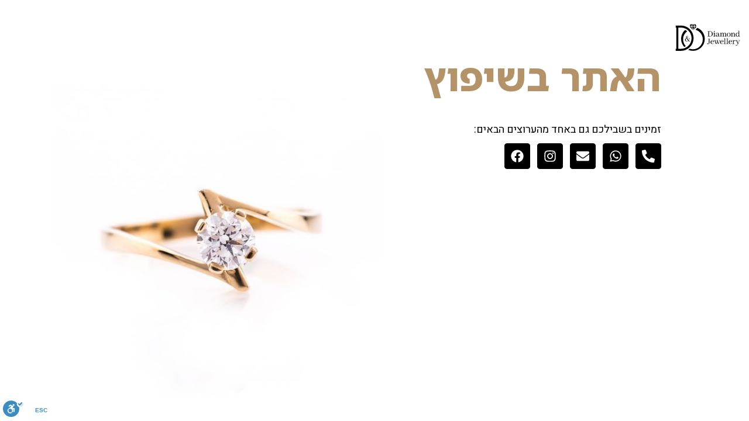

--- FILE ---
content_type: text/css
request_url: https://do-jewellery.com/wp-content/uploads/elementor/css/post-4.css?ver=1739999768
body_size: 698
content:
.elementor-kit-4{--e-global-color-primary:#B49368;--e-global-color-secondary:#959595;--e-global-color-text:#000000;--e-global-color-accent:#A58152;--e-global-color-61c4e68:#EEE2CB;--e-global-color-b2a7c7a:#F7F4ED;--e-global-color-a70d8ce:#EDEDED;--e-global-color-7579b65:#FBF9F5;--e-global-typography-primary-font-family:"Noto Sans Hebrew";--e-global-typography-primary-font-weight:400;--e-global-typography-secondary-font-family:"Heebo";--e-global-typography-secondary-font-weight:400;--e-global-typography-text-font-family:"Heebo";--e-global-typography-text-font-weight:400;--e-global-typography-accent-font-family:"Noto Sans Hebrew";--e-global-typography-accent-font-weight:500;--e-page-transition-entrance-animation:e-page-transition-fade-out;--e-page-transition-exit-animation:e-page-transition-fade-in;--e-page-transition-animation-duration:1500ms;--e-preloader-animation:pulse;--e-preloader-animation-duration:1500ms;--e-preloader-delay:0ms;--e-preloader-width:20%;}.elementor-kit-4 e-page-transition{background-color:var( --e-global-color-b2a7c7a );}.elementor-kit-4 a{color:var( --e-global-color-accent );}.elementor-kit-4 a:hover{color:var( --e-global-color-primary );}.elementor-section.elementor-section-boxed > .elementor-container{max-width:1920px;}.e-con{--container-max-width:1920px;}.elementor-widget:not(:last-child){margin-block-end:20px;}.elementor-element{--widgets-spacing:20px 20px;--widgets-spacing-row:20px;--widgets-spacing-column:20px;}{}h1.entry-title{display:var(--page-title-display);}.site-header .site-branding{flex-direction:column;align-items:stretch;}.site-header{padding-inline-end:0px;padding-inline-start:0px;}.site-footer .site-branding{flex-direction:column;align-items:stretch;}@media(min-width:2400px){.elementor-section.elementor-section-boxed > .elementor-container{max-width:2400px;}.e-con{--container-max-width:2400px;}}@media(max-width:1024px){.elementor-section.elementor-section-boxed > .elementor-container{max-width:1024px;}.e-con{--container-max-width:1024px;}.elementor-kit-4{--e-preloader-width:30%;}}@media(max-width:767px){.elementor-section.elementor-section-boxed > .elementor-container{max-width:767px;}.e-con{--container-max-width:767px;}.elementor-kit-4{--e-page-transition-entrance-animation:e-page-transition-fade-out;--e-page-transition-exit-animation:e-page-transition-fade-in;--e-preloader-width:50%;}}/* Start custom CSS */.site-footer .footer-inner, .site-footer:not(.dynamic-footer), .site-header .header-inner, .site-header:not(.dynamic-header), body:not([class*=elementor-page-]) .site-main {
    max-width: 100%;
}
.site-main {
    max-width: 100%;
}/* End custom CSS */

--- FILE ---
content_type: text/css
request_url: https://do-jewellery.com/wp-content/uploads/elementor/css/post-13371.css?ver=1760607753
body_size: 1620
content:
.elementor-13371 .elementor-element.elementor-element-c044f28{--display:flex;--flex-direction:row;--container-widget-width:calc( ( 1 - var( --container-widget-flex-grow ) ) * 100% );--container-widget-height:100%;--container-widget-flex-grow:1;--container-widget-align-self:stretch;--flex-wrap-mobile:wrap;--align-items:stretch;--gap:10px 10px;--row-gap:10px;--column-gap:10px;--padding-top:30px;--padding-bottom:0px;--padding-left:0px;--padding-right:0px;}.elementor-13371 .elementor-element.elementor-element-c044f28 .elementor-repeater-item-6013e90.jet-parallax-section__layout .jet-parallax-section__image{background-size:auto;}.elementor-13371 .elementor-element.elementor-element-9018736{--display:flex;--align-items:center;--container-widget-width:calc( ( 1 - var( --container-widget-flex-grow ) ) * 100% );}.elementor-widget-image .widget-image-caption{color:var( --e-global-color-text );font-family:var( --e-global-typography-text-font-family ), Sans-serif;font-weight:var( --e-global-typography-text-font-weight );}.elementor-13371 .elementor-element.elementor-element-675a506{width:var( --container-widget-width, 119px );max-width:119px;--container-widget-width:119px;--container-widget-flex-grow:0;text-align:center;}.elementor-13371 .elementor-element.elementor-element-675a506 > .elementor-widget-container{padding:0px 0px 0px 0px;}.elementor-13371 .elementor-element.elementor-element-675a506 img{width:100%;}.elementor-13371 .elementor-element.elementor-element-f54b038{--display:flex;--min-height:80vh;--flex-direction:row;--container-widget-width:calc( ( 1 - var( --container-widget-flex-grow ) ) * 100% );--container-widget-height:100%;--container-widget-flex-grow:1;--container-widget-align-self:stretch;--flex-wrap-mobile:wrap;--align-items:stretch;--gap:10px 10px;--row-gap:10px;--column-gap:10px;--margin-top:0px;--margin-bottom:0px;--margin-left:0px;--margin-right:0px;--padding-top:0px;--padding-bottom:0px;--padding-left:150px;--padding-right:150px;}.elementor-13371 .elementor-element.elementor-element-f54b038:not(.elementor-motion-effects-element-type-background), .elementor-13371 .elementor-element.elementor-element-f54b038 > .elementor-motion-effects-container > .elementor-motion-effects-layer{background-image:url("https://do-jewellery.com/wp-content/uploads/2021/12/ring-soon6.jpg");background-position:center center;background-repeat:no-repeat;background-size:cover;}.elementor-13371 .elementor-element.elementor-element-f54b038 .elementor-repeater-item-baa31ef.jet-parallax-section__layout .jet-parallax-section__image{background-size:auto;}.elementor-13371 .elementor-element.elementor-element-5128e1e{--display:flex;--justify-content:center;--gap:10px 10px;--row-gap:10px;--column-gap:10px;--margin-top:0%;--margin-bottom:0%;--margin-left:0%;--margin-right:0%;--padding-top:0%;--padding-bottom:0%;--padding-left:0%;--padding-right:0%;}.elementor-widget-heading .elementor-heading-title{font-family:var( --e-global-typography-primary-font-family ), Sans-serif;font-weight:var( --e-global-typography-primary-font-weight );color:var( --e-global-color-primary );}.elementor-13371 .elementor-element.elementor-element-e6bec68 > .elementor-widget-container{margin:0px 0px 0px 0px;padding:0px 0px 0px 0px;}.elementor-13371 .elementor-element.elementor-element-e6bec68 .elementor-heading-title{font-family:"Noto Sans Hebrew", Sans-serif;font-size:65px;font-weight:800;text-transform:uppercase;color:var( --e-global-color-primary );}.elementor-widget-text-editor{color:var( --e-global-color-text );font-family:var( --e-global-typography-text-font-family ), Sans-serif;font-weight:var( --e-global-typography-text-font-weight );}.elementor-widget-text-editor.elementor-drop-cap-view-stacked .elementor-drop-cap{background-color:var( --e-global-color-primary );}.elementor-widget-text-editor.elementor-drop-cap-view-framed .elementor-drop-cap, .elementor-widget-text-editor.elementor-drop-cap-view-default .elementor-drop-cap{color:var( --e-global-color-primary );border-color:var( --e-global-color-primary );}.elementor-13371 .elementor-element.elementor-element-61cf564 > .elementor-widget-container{padding:49px 0px 0px 0px;}.elementor-13371 .elementor-element.elementor-element-61cf564{font-family:"Heebo", Sans-serif;font-size:18px;font-weight:400;line-height:1em;}.elementor-13371 .elementor-element.elementor-element-90fc20c .elementor-repeater-item-7979775.elementor-social-icon{background-color:#000000;}.elementor-13371 .elementor-element.elementor-element-90fc20c .elementor-repeater-item-7979775.elementor-social-icon i{color:#FFFFFF;}.elementor-13371 .elementor-element.elementor-element-90fc20c .elementor-repeater-item-7979775.elementor-social-icon svg{fill:#FFFFFF;}.elementor-13371 .elementor-element.elementor-element-90fc20c .elementor-repeater-item-c7cc4c5.elementor-social-icon{background-color:#000000;}.elementor-13371 .elementor-element.elementor-element-90fc20c .elementor-repeater-item-c7cc4c5.elementor-social-icon i{color:#FFFFFF;}.elementor-13371 .elementor-element.elementor-element-90fc20c .elementor-repeater-item-c7cc4c5.elementor-social-icon svg{fill:#FFFFFF;}.elementor-13371 .elementor-element.elementor-element-90fc20c{--grid-template-columns:repeat(0, auto);--icon-size:22px;--grid-column-gap:8px;--grid-row-gap:0px;}.elementor-13371 .elementor-element.elementor-element-90fc20c .elementor-widget-container{text-align:right;}.elementor-13371 .elementor-element.elementor-element-90fc20c .elementor-social-icon{background-color:var( --e-global-color-text );}@media(min-width:768px){.elementor-13371 .elementor-element.elementor-element-f54b038{--content-width:1200px;}}@media(max-width:1024px){.elementor-13371 .elementor-element.elementor-element-9018736{--margin-top:0px;--margin-bottom:0px;--margin-left:0px;--margin-right:0px;--padding-top:0px;--padding-bottom:0px;--padding-left:0px;--padding-right:0px;}.elementor-13371 .elementor-element.elementor-element-675a506 > .elementor-widget-container{padding:0px 0px 0px 0px;}.elementor-13371 .elementor-element.elementor-element-675a506{text-align:center;}.elementor-13371 .elementor-element.elementor-element-675a506 img{width:100%;}.elementor-13371 .elementor-element.elementor-element-c044f28{--z-index:2;}.elementor-13371 .elementor-element.elementor-element-f54b038:not(.elementor-motion-effects-element-type-background), .elementor-13371 .elementor-element.elementor-element-f54b038 > .elementor-motion-effects-container > .elementor-motion-effects-layer{background-image:url("https://do-jewellery.com/wp-content/uploads/2021/12/ring-soon-mobile6.jpg");background-position:0px -323px;}.elementor-13371 .elementor-element.elementor-element-5128e1e{--margin-top:0%;--margin-bottom:0%;--margin-left:0%;--margin-right:0%;}.elementor-13371 .elementor-element.elementor-element-e6bec68{text-align:center;}.elementor-13371 .elementor-element.elementor-element-e6bec68 .elementor-heading-title{font-size:55px;}.elementor-13371 .elementor-element.elementor-element-61cf564 > .elementor-widget-container{padding:20px 0px 0px 0px;}.elementor-13371 .elementor-element.elementor-element-61cf564{text-align:center;}.elementor-13371 .elementor-element.elementor-element-90fc20c .elementor-widget-container{text-align:center;}.elementor-13371 .elementor-element.elementor-element-f54b038{--min-height:88vh;--margin-top:0px;--margin-bottom:0px;--margin-left:0px;--margin-right:0px;--padding-top:0px;--padding-bottom:0px;--padding-left:70px;--padding-right:70px;}}@media(max-width:767px){.elementor-13371 .elementor-element.elementor-element-675a506 > .elementor-widget-container{padding:0px 0px 10px 0px;}.elementor-13371 .elementor-element.elementor-element-675a506{--container-widget-width:103px;--container-widget-flex-grow:0;width:var( --container-widget-width, 103px );max-width:103px;text-align:center;}.elementor-13371 .elementor-element.elementor-element-675a506 img{width:100%;max-width:100%;}.elementor-13371 .elementor-element.elementor-element-c044f28{--padding-top:20px;--padding-bottom:0px;--padding-left:0px;--padding-right:0px;}.elementor-13371 .elementor-element.elementor-element-f54b038:not(.elementor-motion-effects-element-type-background), .elementor-13371 .elementor-element.elementor-element-f54b038 > .elementor-motion-effects-container > .elementor-motion-effects-layer{background-image:url("https://do-jewellery.com/wp-content/uploads/2021/12/ring-soon-mobile6.jpg");background-position:center center;}.elementor-13371 .elementor-element.elementor-element-5128e1e{--flex-direction:column;--container-widget-width:100%;--container-widget-height:initial;--container-widget-flex-grow:0;--container-widget-align-self:initial;--flex-wrap-mobile:wrap;--justify-content:flex-start;--gap:15px 20px;--row-gap:15px;--column-gap:20px;--margin-top:0%;--margin-bottom:0%;--margin-left:0%;--margin-right:0%;--padding-top:0px;--padding-bottom:0px;--padding-left:0px;--padding-right:0px;}.elementor-13371 .elementor-element.elementor-element-e6bec68 > .elementor-widget-container{margin:-16px 0px 0px 0px;}.elementor-13371 .elementor-element.elementor-element-e6bec68{text-align:center;}.elementor-13371 .elementor-element.elementor-element-e6bec68 .elementor-heading-title{font-size:42px;}.elementor-13371 .elementor-element.elementor-element-61cf564 > .elementor-widget-container{padding:0px 0px 0px 0px;}.elementor-13371 .elementor-element.elementor-element-61cf564{text-align:center;font-size:16px;}.elementor-13371 .elementor-element.elementor-element-90fc20c .elementor-widget-container{text-align:center;}.elementor-13371 .elementor-element.elementor-element-90fc20c > .elementor-widget-container{padding:0px 0px 0px 0px;}.elementor-13371 .elementor-element.elementor-element-90fc20c{--icon-size:20px;}.elementor-13371 .elementor-element.elementor-element-f54b038{--content-width:500px;--min-height:72vh;--flex-direction:column;--container-widget-width:100%;--container-widget-height:initial;--container-widget-flex-grow:0;--container-widget-align-self:initial;--flex-wrap-mobile:wrap;--justify-content:center;--margin-top:0px;--margin-bottom:0px;--margin-left:0px;--margin-right:0px;--padding-top:0px;--padding-bottom:0px;--padding-left:20px;--padding-right:20px;}}@media(min-width:2400px){.elementor-13371 .elementor-element.elementor-element-5128e1e{--width:100%;}.elementor-13371 .elementor-element.elementor-element-f54b038:not(.elementor-motion-effects-element-type-background), .elementor-13371 .elementor-element.elementor-element-f54b038 > .elementor-motion-effects-container > .elementor-motion-effects-layer{background-position:center left;background-size:cover;}}

--- FILE ---
content_type: text/plain
request_url: https://www.google-analytics.com/j/collect?v=1&_v=j102&a=1038871306&t=pageview&_s=1&dl=https%3A%2F%2Fdo-jewellery.com%2Fshop%2F%25D7%2598%25D7%2591%25D7%25A2%25D7%25AA-%25D7%2599%25D7%2594%25D7%259C%25D7%2595%25D7%259E%25D7%2599%25D7%259D-%25D7%2594%25D7%259C%25D7%2599%25D7%25A7%25D7%25A1-%25D7%2596%25D7%2594%25D7%2591-%25D7%259C%25D7%2591%25D7%259F%2F&ul=en-us%40posix&dt=%D7%98%D7%91%D7%A2%D7%AA%20%D7%99%D7%94%D7%9C%D7%95%D7%9E%D7%99%D7%9D%20%D7%94%D7%9C%D7%99%D7%A7%D7%A1%20-%20%D7%96%D7%94%D7%91%20%D7%9C%D7%91%D7%9F%20-%20D%26O%20Jewellery&sr=1280x720&vp=1280x720&_u=YEBAAEABAAAAACAAI~&jid=1716564975&gjid=645655547&cid=1747020743.1765021966&tid=UA-132741056-1&_gid=852394566.1765021966&_r=1&_slc=1&gtm=45He5c31n81NCBDJNBv867622360za200zd867622360&gcd=13l3l3l3l1l1&dma=0&tag_exp=103116026~103200004~104527907~104528500~104684208~104684211~105391252~115583767~115616985~115938466~115938468~116184927~116184929~116217636~116217638&z=1132038846
body_size: -450
content:
2,cG-SWFKRN80FZ

--- FILE ---
content_type: image/svg+xml
request_url: https://do-jewellery.com/wp-content/uploads/2024/01/logo-f1.svg
body_size: 4259
content:
<svg xmlns="http://www.w3.org/2000/svg" xmlns:xlink="http://www.w3.org/1999/xlink" id="Layer_1" x="0px" y="0px" viewBox="0 0 195 80" style="enable-background:new 0 0 195 80;" xml:space="preserve"><g>	<g>		<path d="M102.42,21.94c1.66,0,3.11,0.39,4.37,1.17c2.05,1.3,3.07,3.35,3.07,6.15c0,2.16-0.7,3.92-2.1,5.27   c-1.41,1.37-3.22,2.05-5.42,2.05h-6.73v-0.63h1.95V22.57h-1.95v-0.63H102.42z M99.66,22.57v13.37h2.76c0.33,0,0.64-0.02,0.95-0.07   c2.76-0.42,4.15-2.66,4.15-6.71c0-1.19-0.12-2.21-0.37-3.07c-0.63-2.34-2.24-3.51-4.81-3.51H99.66z"></path>		<path d="M116.84,35.99c0.24,0.03,0.37,0.23,0.37,0.59h-5.61v-0.61c0.55,0,0.95-0.03,1.2-0.1c0.5-0.16,0.76-0.62,0.76-1.37v-7.68   h-1.95v-0.61h3.78v9.76h1.22C116.67,35.97,116.75,35.98,116.84,35.99z M115.54,23.21c-0.23,0.52-0.63,0.78-1.2,0.78   c-0.18,0-0.36-0.03-0.54-0.1c-0.54-0.23-0.81-0.64-0.81-1.24c0-0.2,0.04-0.38,0.12-0.56c0.24-0.52,0.65-0.78,1.22-0.78   c0.18,0,0.37,0.04,0.56,0.12c0.5,0.24,0.76,0.65,0.76,1.22C115.67,22.84,115.62,23.03,115.54,23.21z"></path>		<path d="M125.06,34.63c-0.15,0.34-0.37,0.67-0.66,0.98c-0.81,0.81-1.81,1.22-3,1.22c-0.49,0-0.95-0.09-1.39-0.27   c-1.09-0.46-1.63-1.3-1.63-2.54c0-0.36,0.05-0.69,0.15-1c0.55-1.59,2.74-2.39,6.56-2.39v-1.54c-0.05-1.58-0.84-2.42-2.37-2.51   c-0.65,0-1.13,0.2-1.44,0.61c-0.08,0.11-0.24,0.47-0.46,1.07c-0.18,0.47-0.46,0.71-0.83,0.71c-0.08,0-0.16-0.01-0.24-0.02   c-0.47-0.08-0.71-0.37-0.71-0.88c0-0.28,0.1-0.55,0.29-0.83c0.62-0.85,1.84-1.27,3.66-1.27c0.15,0,0.29,0,0.44,0   c2.33,0.13,3.49,1.36,3.49,3.68v5.15c0.02,0.81,0.24,1.24,0.66,1.27c0.52-0.02,0.84-0.62,0.95-1.81l0.63,0.02   c0,0.08-0.01,0.17-0.02,0.27c-0.13,1.51-0.82,2.27-2.07,2.27C125.92,36.8,125.26,36.07,125.06,34.63z M123.3,35.6   c0.94-0.46,1.54-1.24,1.78-2.37v-1.95c-1.27,0.02-2.24,0.1-2.9,0.24c-1.25,0.29-1.88,0.98-1.88,2.07c0,0.28,0.02,0.53,0.07,0.76   c0.23,0.99,0.84,1.49,1.83,1.49C122.56,35.85,122.93,35.76,123.3,35.6z"></path>		<path d="M135.17,35.99c0.24,0.05,0.37,0.24,0.37,0.59h-5.37v-0.61c0.55,0,0.95-0.04,1.2-0.12c0.42-0.15,0.63-0.59,0.63-1.34v-7.68   h-1.83v-0.61h3.54l0.1,2.44c0.16-0.44,0.38-0.84,0.66-1.2c0.76-0.99,1.73-1.49,2.9-1.49c0.31,0,0.61,0.06,0.9,0.17   c0.99,0.37,1.63,1.2,1.93,2.49c0.13-0.33,0.29-0.63,0.49-0.93c0.75-1.15,1.74-1.73,2.98-1.73c0.57,0,1.1,0.15,1.59,0.44   c1.09,0.67,1.63,1.84,1.63,3.51v6.05h1.24c0.1,0,0.18,0.01,0.24,0.02c0.24,0.03,0.37,0.23,0.37,0.59h-5.39v-0.61   c0.55,0,0.94-0.04,1.17-0.12c0.36-0.15,0.54-0.59,0.54-1.34v-4.83c0-0.52-0.08-0.98-0.24-1.39c-0.34-0.86-0.93-1.29-1.76-1.29   c-0.31,0-0.63,0.08-0.98,0.24c-0.89,0.47-1.47,1.3-1.73,2.49v0.2v6.05h1.1c0.1,0,0.18,0.01,0.24,0.02   c0.24,0.03,0.37,0.23,0.37,0.59h-5.25v-0.61c0.55,0,0.94-0.04,1.17-0.12c0.36-0.15,0.54-0.59,0.54-1.34v-4.83   c0-0.49-0.07-0.93-0.2-1.32c-0.31-0.89-0.87-1.34-1.68-1.34c-0.44,0-0.88,0.16-1.32,0.49c-0.94,0.7-1.44,1.76-1.49,3.2v5.27h1.1   C135.01,35.97,135.09,35.98,135.17,35.99z"></path>		<path d="M157.72,26.82c1.51,0.99,2.27,2.51,2.27,4.56c0,1.51-0.47,2.77-1.41,3.78c-1.02,1.11-2.32,1.66-3.88,1.66   c-1.11,0-2.11-0.31-3.03-0.93c-1.5-1.02-2.24-2.56-2.24-4.61c0-1.48,0.48-2.72,1.44-3.71c1.04-1.07,2.34-1.61,3.9-1.61   C155.84,25.97,156.83,26.25,157.72,26.82z M151.67,33.28c0.42,1.95,1.46,2.93,3.1,2.93c0.31,0,0.61-0.04,0.9-0.12   c1.5-0.47,2.24-2.07,2.24-4.81c0-0.47-0.02-0.9-0.07-1.29c-0.29-2.28-1.34-3.42-3.15-3.42c-0.39,0-0.76,0.07-1.12,0.2   c-1.38,0.55-2.07,2.09-2.07,4.61C151.5,32.08,151.56,32.71,151.67,33.28z"></path>		<path d="M165.9,35.99c0.24,0.03,0.37,0.23,0.37,0.59h-5.37v-0.61c0.55,0,0.95-0.04,1.2-0.12c0.42-0.15,0.63-0.59,0.63-1.34v-7.68   h-1.83v-0.61h3.54l0.1,2.44c0.18-0.46,0.41-0.87,0.71-1.24c0.78-0.96,1.77-1.44,2.98-1.44c0.6,0,1.16,0.15,1.68,0.46   c1.12,0.7,1.68,1.86,1.68,3.49v6.05h1.22c0.1,0,0.18,0.01,0.24,0.02c0.24,0.03,0.37,0.23,0.37,0.59h-5.49v-0.61   c0.55,0,0.95-0.04,1.2-0.12c0.42-0.15,0.63-0.59,0.63-1.34v-4.83c0-0.47-0.07-0.89-0.22-1.27c-0.36-0.93-1.03-1.39-2.02-1.39   c-0.46,0-0.9,0.14-1.34,0.41c-1.02,0.67-1.56,1.76-1.61,3.27v5.27h1.1C165.75,35.97,165.83,35.98,165.9,35.99z"></path>		<path d="M182.31,33.99c-0.8,1.85-2.08,2.8-3.85,2.83c-0.86,0-1.65-0.25-2.37-0.76c-1.27-0.93-1.9-2.4-1.9-4.42   c0-1.22,0.28-2.32,0.83-3.29c0.91-1.59,2.26-2.39,4.05-2.39c1.35,0,2.42,0.44,3.22,1.32v-5.95h-2.32v-0.61h4.15l0.05,15.25h1.22   c0.1,0,0.18,0.01,0.24,0.02c0.24,0.03,0.37,0.23,0.37,0.59h-3.49L182.31,33.99z M176.51,33.41c0.41,1.63,1.28,2.44,2.61,2.44   c0.67,0,1.26-0.24,1.78-0.71c0.98-0.88,1.46-2.29,1.46-4.24c0-0.93-0.14-1.73-0.41-2.42c-0.5-1.27-1.35-1.9-2.54-1.9   c-0.47,0-0.9,0.11-1.29,0.32c-1.24,0.68-1.85,2.17-1.85,4.46C176.26,32.12,176.34,32.8,176.51,33.41z"></path>		<path d="M100.73,43.25v9.81c0,1.19-0.25,2.18-0.76,2.98c-0.72,1.11-1.77,1.66-3.17,1.66c-0.55,0-1.06-0.08-1.51-0.24   c-0.85-0.31-1.27-0.79-1.27-1.44c0-0.11,0.02-0.24,0.07-0.37c0.16-0.47,0.5-0.71,1-0.71c0.39,0,0.68,0.13,0.88,0.39   c0.06,0.1,0.19,0.43,0.37,1c0.15,0.5,0.44,0.76,0.88,0.76c0.24,0,0.46-0.06,0.66-0.2c0.5-0.39,0.76-1.59,0.76-3.59V43.25h-2.2   v-0.63h6.25v0.63H100.73z"></path>		<path d="M112.73,55.59c-0.83,1.27-2.12,1.9-3.88,1.9c-1.11,0-2.09-0.28-2.95-0.85c-1.45-0.98-2.17-2.47-2.17-4.49   c0-1.11,0.23-2.1,0.68-2.98c0.88-1.69,2.33-2.54,4.37-2.54c1.04,0,1.96,0.24,2.76,0.71c1.12,0.65,1.68,1.53,1.68,2.63   c0,0.6-0.22,1.07-0.66,1.39c-0.57,0.41-1.85,0.59-3.83,0.56l-2.93-0.05c0.02,0.68,0.09,1.31,0.22,1.88   c0.44,2.03,1.51,3.05,3.22,3.05c0.15,0,0.3-0.01,0.46-0.02c1.27-0.16,2.19-0.86,2.76-2.1l0.61,0.22   C112.97,55.14,112.86,55.36,112.73,55.59z M107.63,47.54c-1.14,0.57-1.75,1.79-1.83,3.66l2.59,0.07c0.75,0.02,1.33-0.02,1.73-0.1   c0.78-0.18,1.17-0.67,1.17-1.49c0-0.36-0.06-0.69-0.2-1c-0.37-0.96-1.13-1.44-2.27-1.44C108.4,47.25,108,47.35,107.63,47.54z"></path>		<path d="M116.87,47.49l3.1,8.49l2.02-6l-1.1-3.1h3.76v0.61h-1.71l2.85,8.42l2.71-8.42h-1.71v-0.61h3.61c0,0.1-0.01,0.19-0.02,0.27   c-0.05,0.23-0.25,0.34-0.61,0.34c-0.1,0-0.19,0.01-0.27,0.02c-0.23,0.07-0.42,0.35-0.59,0.85l-2.95,9h-0.39   c-0.28,0-0.5-0.03-0.66-0.1c-0.33-0.16-0.64-0.7-0.95-1.61l-1.63-4.68l-2.12,6.39h-0.49c-0.26,0-0.48-0.03-0.66-0.1   c-0.36-0.15-0.71-0.68-1.05-1.61l-3.05-8.17h-1.1v-0.61h4.83v0.61H116.87z"></path>		<path d="M139.64,55.59c-0.83,1.27-2.12,1.9-3.88,1.9c-1.11,0-2.09-0.28-2.95-0.85c-1.45-0.98-2.17-2.47-2.17-4.49   c0-1.11,0.23-2.1,0.68-2.98c0.88-1.69,2.33-2.54,4.37-2.54c1.04,0,1.96,0.24,2.76,0.71c1.12,0.65,1.68,1.53,1.68,2.63   c0,0.6-0.22,1.07-0.66,1.39c-0.57,0.41-1.85,0.59-3.83,0.56l-2.93-0.05c0.02,0.68,0.09,1.31,0.22,1.88   c0.44,2.03,1.51,3.05,3.22,3.05c0.15,0,0.3-0.01,0.46-0.02c1.27-0.16,2.19-0.86,2.76-2.1l0.61,0.22   C139.89,55.14,139.77,55.36,139.64,55.59z M134.55,47.54c-1.14,0.57-1.75,1.79-1.83,3.66l2.59,0.07c0.75,0.02,1.33-0.02,1.73-0.1   c0.78-0.18,1.17-0.67,1.17-1.49c0-0.36-0.07-0.69-0.2-1c-0.37-0.96-1.13-1.44-2.27-1.44C135.32,47.25,134.92,47.35,134.55,47.54z"></path>		<path d="M146.32,56.67c0.24,0.03,0.37,0.23,0.37,0.59h-5.59v-0.61c0.55,0,0.95-0.04,1.2-0.12c0.42-0.15,0.63-0.59,0.63-1.34V42   h-1.83v-0.61h3.66v15.25h1.32C146.17,56.64,146.25,56.65,146.32,56.67z"></path>		<path d="M153.32,56.67c0.24,0.03,0.37,0.23,0.37,0.59h-5.59v-0.61c0.55,0,0.95-0.04,1.2-0.12c0.42-0.15,0.63-0.59,0.63-1.34V42   h-1.83v-0.61h3.66v15.25h1.32C153.17,56.64,153.25,56.65,153.32,56.67z"></path>		<path d="M163.48,55.59c-0.83,1.27-2.12,1.9-3.88,1.9c-1.11,0-2.09-0.28-2.95-0.85c-1.45-0.98-2.17-2.47-2.17-4.49   c0-1.11,0.23-2.1,0.68-2.98c0.88-1.69,2.33-2.54,4.37-2.54c1.04,0,1.96,0.24,2.76,0.71c1.12,0.65,1.68,1.53,1.68,2.63   c0,0.6-0.22,1.07-0.66,1.39c-0.57,0.41-1.85,0.59-3.83,0.56l-2.93-0.05c0.02,0.68,0.09,1.31,0.22,1.88   c0.44,2.03,1.51,3.05,3.22,3.05c0.15,0,0.3-0.01,0.46-0.02c1.27-0.16,2.19-0.86,2.76-2.1l0.61,0.22   C163.72,55.14,163.61,55.36,163.48,55.59z M158.38,47.54c-1.14,0.57-1.75,1.79-1.83,3.66l2.59,0.07c0.75,0.02,1.33-0.02,1.73-0.1   c0.78-0.18,1.17-0.67,1.17-1.49c0-0.36-0.07-0.69-0.2-1c-0.37-0.96-1.13-1.44-2.27-1.44C159.15,47.25,158.75,47.35,158.38,47.54z"></path>		<path d="M170.58,56.67c0.24,0.03,0.37,0.23,0.37,0.59h-6.03v-0.61c0.55,0,0.95-0.04,1.2-0.12c0.42-0.15,0.63-0.59,0.63-1.34v-7.68   h-1.83v-0.61h3.54l0.1,2.42c0.21-0.49,0.5-0.93,0.85-1.32c0.76-0.83,1.63-1.24,2.61-1.24c0.15,0,0.3,0.02,0.46,0.05   c0.75,0.16,1.12,0.61,1.12,1.34c0,0.1-0.02,0.2-0.05,0.29c-0.13,0.47-0.44,0.71-0.93,0.71c-0.1,0-0.2-0.02-0.29-0.05   c-0.23-0.06-0.47-0.33-0.73-0.78c-0.23-0.41-0.48-0.61-0.76-0.61c-0.24,0.02-0.55,0.2-0.9,0.54c-0.91,0.89-1.37,2.08-1.37,3.56   v4.85h1.76C170.43,56.64,170.52,56.65,170.58,56.67z"></path>		<path d="M177.51,60.98c0.8-0.34,1.65-1.59,2.56-3.73l-4.39-9.73h-1.2v-0.63h4.76v0.63h-1.63l3.34,7.81l3.12-7.81h-1.78v-0.63H186   c0,0.15-0.02,0.27-0.05,0.37c-0.05,0.18-0.24,0.27-0.56,0.27c-0.15,0-0.28,0.02-0.39,0.05c-0.2,0.07-0.37,0.33-0.54,0.78   l-3.61,8.9c-0.36,0.88-0.73,1.63-1.12,2.27c-0.94,1.58-2.06,2.37-3.34,2.37c-0.36,0-0.7-0.07-1.02-0.2   c-0.72-0.28-1.07-0.72-1.07-1.34c0-0.05,0.01-0.11,0.02-0.17c0.08-0.46,0.38-0.68,0.9-0.68c0.2,0,0.37,0.05,0.51,0.15   c0.16,0.11,0.33,0.41,0.51,0.9c0.13,0.39,0.33,0.59,0.59,0.59C177.05,61.13,177.28,61.08,177.51,60.98z"></path>	</g>	<g>		<path d="M42.76,47.37c0.76,0.86,1.34,1.5,1.73,1.93h0.9c0.08,0,0.15,0.01,0.22,0.02c0.26,0.03,0.39,0.24,0.39,0.61h-3.44   c-0.47-0.5-0.83-0.9-1.07-1.2c-1.14,0.94-2.6,1.42-4.39,1.44c-1.27,0-2.35-0.34-3.24-1.02c-1.12-0.86-1.68-2.03-1.68-3.51   c0-0.55,0.08-1.07,0.24-1.56c0.54-1.54,1.76-2.58,3.66-3.1c-0.57-1.2-0.86-2.18-0.88-2.93c0-0.5,0.11-0.98,0.32-1.41   c0.52-1.06,1.54-1.59,3.07-1.59c0.41,0,0.79,0.08,1.15,0.24c0.93,0.41,1.39,1.14,1.39,2.2c0,0.41-0.11,0.81-0.32,1.22   c-0.55,1.04-1.5,1.75-2.85,2.12c0.96,1.72,2.41,3.72,4.34,6c0.78-1.35,1.17-2.93,1.17-4.73h-1.34v-0.63h3.51   c0,0.13-0.02,0.25-0.05,0.37c-0.05,0.2-0.26,0.29-0.63,0.29l-0.76,0.02h-0.07h0.02C44.15,44.2,43.69,45.94,42.76,47.37z    M41.1,48.27c-2.08-2.46-3.67-4.71-4.76-6.76c-0.24,0.08-0.49,0.2-0.73,0.37c-0.91,0.65-1.37,1.69-1.37,3.12   c0,0.62,0.06,1.19,0.2,1.71c0.47,1.82,1.62,2.73,3.44,2.73C39.09,49.44,40.16,49.05,41.1,48.27z M37.66,40.29   c0.6-0.16,1.13-0.41,1.59-0.76c0.8-0.6,1.2-1.28,1.2-2.05c0-0.24-0.04-0.49-0.12-0.73c-0.26-0.73-0.82-1.1-1.68-1.1   c-0.21,0-0.41,0.03-0.61,0.1c-0.8,0.26-1.2,0.89-1.2,1.88C36.83,38.3,37.11,39.19,37.66,40.29z"></path>	</g>	<path d="M30.93,68.97"></path>	<polygon points="59.66,8.84 57.08,17.63 64.25,8.84  "></polygon>	<polygon points="57.98,8.84 55.1,18.66 51.75,8.84  "></polygon>	<polygon points="49.86,8.84 45.34,8.84 53.08,17.63  "></polygon>	<polygon points="45.34,7.32 47.94,2.63 52.2,2.63 50.01,7.32  "></polygon>	<polygon points="53.6,2.63 55.99,2.63 57.98,7.32 51.75,7.32  "></polygon>	<polygon points="57.59,2.63 61.63,2.63 64.25,7.32 59.66,7.28  "></polygon>	<g>		<path d="M38.26,22.05c-1.68-1.56-3.57-2.89-5.62-3.97c-6.99,6.08-11.42,15.04-11.42,25.03c0,8.63,3.3,16.49,8.7,22.39   c1.55-0.59,3.02-1.33,4.41-2.19c-4.65-4.94-7.51-11.58-7.51-18.9C26.81,35.2,31.32,27.06,38.26,22.05z"></path>	</g>	<g>		<path d="M66.4,12.21l-4.59,5.65c11.61,3.25,20.13,13.9,20.13,26.54c0,15.22-12.34,27.57-27.57,27.57c-3.15,0-6.17-0.54-8.98-1.51   c-1.34,1.12-2.75,2.14-4.24,3.07c4.05,1.76,8.52,2.75,13.22,2.75c18.32,0,33.16-14.85,33.16-33.16   C87.54,29.04,78.77,17.03,66.4,12.21z"></path>	</g>	<path d="M20.99,6.08c-0.02,0-14.84,0-14.86,0v5.6c0.02,0,14.84,0,14.86,0c16.29,0,29.5,13.21,29.5,29.5  c0,16.29-13.21,29.5-29.5,29.5c-0.03,0-10.63,0-14.86,0v5.6c3.82,0,14.83,0,14.86,0c19.39,0,35.1-15.72,35.1-35.1  C56.1,21.79,40.38,6.08,20.99,6.08z"></path>	<rect x="7.86" y="11.24" width="5.6" height="60.3"></rect></g><path d="M71-38"></path></svg>

--- FILE ---
content_type: image/svg+xml
request_url: https://do-jewellery.com/wp-content/uploads/2021/12/logo-f1.svg
body_size: 4258
content:
<svg xmlns="http://www.w3.org/2000/svg" xmlns:xlink="http://www.w3.org/1999/xlink" id="Layer_1" x="0px" y="0px" viewBox="0 0 195 80" style="enable-background:new 0 0 195 80;" xml:space="preserve"><g>	<g>		<path d="M102.42,21.94c1.66,0,3.11,0.39,4.37,1.17c2.05,1.3,3.07,3.35,3.07,6.15c0,2.16-0.7,3.92-2.1,5.27   c-1.41,1.37-3.22,2.05-5.42,2.05h-6.73v-0.63h1.95V22.57h-1.95v-0.63H102.42z M99.66,22.57v13.37h2.76c0.33,0,0.64-0.02,0.95-0.07   c2.76-0.42,4.15-2.66,4.15-6.71c0-1.19-0.12-2.21-0.37-3.07c-0.63-2.34-2.24-3.51-4.81-3.51H99.66z"></path>		<path d="M116.84,35.99c0.24,0.03,0.37,0.23,0.37,0.59h-5.61v-0.61c0.55,0,0.95-0.03,1.2-0.1c0.5-0.16,0.76-0.62,0.76-1.37v-7.68   h-1.95v-0.61h3.78v9.76h1.22C116.67,35.97,116.75,35.98,116.84,35.99z M115.54,23.21c-0.23,0.52-0.63,0.78-1.2,0.78   c-0.18,0-0.36-0.03-0.54-0.1c-0.54-0.23-0.81-0.64-0.81-1.24c0-0.2,0.04-0.38,0.12-0.56c0.24-0.52,0.65-0.78,1.22-0.78   c0.18,0,0.37,0.04,0.56,0.12c0.5,0.24,0.76,0.65,0.76,1.22C115.67,22.84,115.62,23.03,115.54,23.21z"></path>		<path d="M125.06,34.63c-0.15,0.34-0.37,0.67-0.66,0.98c-0.81,0.81-1.81,1.22-3,1.22c-0.49,0-0.95-0.09-1.39-0.27   c-1.09-0.46-1.63-1.3-1.63-2.54c0-0.36,0.05-0.69,0.15-1c0.55-1.59,2.74-2.39,6.56-2.39v-1.54c-0.05-1.58-0.84-2.42-2.37-2.51   c-0.65,0-1.13,0.2-1.44,0.61c-0.08,0.11-0.24,0.47-0.46,1.07c-0.18,0.47-0.46,0.71-0.83,0.71c-0.08,0-0.16-0.01-0.24-0.02   c-0.47-0.08-0.71-0.37-0.71-0.88c0-0.28,0.1-0.55,0.29-0.83c0.62-0.85,1.84-1.27,3.66-1.27c0.15,0,0.29,0,0.44,0   c2.33,0.13,3.49,1.36,3.49,3.68v5.15c0.02,0.81,0.24,1.24,0.66,1.27c0.52-0.02,0.84-0.62,0.95-1.81l0.63,0.02   c0,0.08-0.01,0.17-0.02,0.27c-0.13,1.51-0.82,2.27-2.07,2.27C125.92,36.8,125.26,36.07,125.06,34.63z M123.3,35.6   c0.94-0.46,1.54-1.24,1.78-2.37v-1.95c-1.27,0.02-2.24,0.1-2.9,0.24c-1.25,0.29-1.88,0.98-1.88,2.07c0,0.28,0.02,0.53,0.07,0.76   c0.23,0.99,0.84,1.49,1.83,1.49C122.56,35.85,122.93,35.76,123.3,35.6z"></path>		<path d="M135.17,35.99c0.24,0.05,0.37,0.24,0.37,0.59h-5.37v-0.61c0.55,0,0.95-0.04,1.2-0.12c0.42-0.15,0.63-0.59,0.63-1.34v-7.68   h-1.83v-0.61h3.54l0.1,2.44c0.16-0.44,0.38-0.84,0.66-1.2c0.76-0.99,1.73-1.49,2.9-1.49c0.31,0,0.61,0.06,0.9,0.17   c0.99,0.37,1.63,1.2,1.93,2.49c0.13-0.33,0.29-0.63,0.49-0.93c0.75-1.15,1.74-1.73,2.98-1.73c0.57,0,1.1,0.15,1.59,0.44   c1.09,0.67,1.63,1.84,1.63,3.51v6.05h1.24c0.1,0,0.18,0.01,0.24,0.02c0.24,0.03,0.37,0.23,0.37,0.59h-5.39v-0.61   c0.55,0,0.94-0.04,1.17-0.12c0.36-0.15,0.54-0.59,0.54-1.34v-4.83c0-0.52-0.08-0.98-0.24-1.39c-0.34-0.86-0.93-1.29-1.76-1.29   c-0.31,0-0.63,0.08-0.98,0.24c-0.89,0.47-1.47,1.3-1.73,2.49v0.2v6.05h1.1c0.1,0,0.18,0.01,0.24,0.02   c0.24,0.03,0.37,0.23,0.37,0.59h-5.25v-0.61c0.55,0,0.94-0.04,1.17-0.12c0.36-0.15,0.54-0.59,0.54-1.34v-4.83   c0-0.49-0.07-0.93-0.2-1.32c-0.31-0.89-0.87-1.34-1.68-1.34c-0.44,0-0.88,0.16-1.32,0.49c-0.94,0.7-1.44,1.76-1.49,3.2v5.27h1.1   C135.01,35.97,135.09,35.98,135.17,35.99z"></path>		<path d="M157.72,26.82c1.51,0.99,2.27,2.51,2.27,4.56c0,1.51-0.47,2.77-1.41,3.78c-1.02,1.11-2.32,1.66-3.88,1.66   c-1.11,0-2.11-0.31-3.03-0.93c-1.5-1.02-2.24-2.56-2.24-4.61c0-1.48,0.48-2.72,1.44-3.71c1.04-1.07,2.34-1.61,3.9-1.61   C155.84,25.97,156.83,26.25,157.72,26.82z M151.67,33.28c0.42,1.95,1.46,2.93,3.1,2.93c0.31,0,0.61-0.04,0.9-0.12   c1.5-0.47,2.24-2.07,2.24-4.81c0-0.47-0.02-0.9-0.07-1.29c-0.29-2.28-1.34-3.42-3.15-3.42c-0.39,0-0.76,0.07-1.12,0.2   c-1.38,0.55-2.07,2.09-2.07,4.61C151.5,32.08,151.56,32.71,151.67,33.28z"></path>		<path d="M165.9,35.99c0.24,0.03,0.37,0.23,0.37,0.59h-5.37v-0.61c0.55,0,0.95-0.04,1.2-0.12c0.42-0.15,0.63-0.59,0.63-1.34v-7.68   h-1.83v-0.61h3.54l0.1,2.44c0.18-0.46,0.41-0.87,0.71-1.24c0.78-0.96,1.77-1.44,2.98-1.44c0.6,0,1.16,0.15,1.68,0.46   c1.12,0.7,1.68,1.86,1.68,3.49v6.05h1.22c0.1,0,0.18,0.01,0.24,0.02c0.24,0.03,0.37,0.23,0.37,0.59h-5.49v-0.61   c0.55,0,0.95-0.04,1.2-0.12c0.42-0.15,0.63-0.59,0.63-1.34v-4.83c0-0.47-0.07-0.89-0.22-1.27c-0.36-0.93-1.03-1.39-2.02-1.39   c-0.46,0-0.9,0.14-1.34,0.41c-1.02,0.67-1.56,1.76-1.61,3.27v5.27h1.1C165.75,35.97,165.83,35.98,165.9,35.99z"></path>		<path d="M182.31,33.99c-0.8,1.85-2.08,2.8-3.85,2.83c-0.86,0-1.65-0.25-2.37-0.76c-1.27-0.93-1.9-2.4-1.9-4.42   c0-1.22,0.28-2.32,0.83-3.29c0.91-1.59,2.26-2.39,4.05-2.39c1.35,0,2.42,0.44,3.22,1.32v-5.95h-2.32v-0.61h4.15l0.05,15.25h1.22   c0.1,0,0.18,0.01,0.24,0.02c0.24,0.03,0.37,0.23,0.37,0.59h-3.49L182.31,33.99z M176.51,33.41c0.41,1.63,1.28,2.44,2.61,2.44   c0.67,0,1.26-0.24,1.78-0.71c0.98-0.88,1.46-2.29,1.46-4.24c0-0.93-0.14-1.73-0.41-2.42c-0.5-1.27-1.35-1.9-2.54-1.9   c-0.47,0-0.9,0.11-1.29,0.32c-1.24,0.68-1.85,2.17-1.85,4.46C176.26,32.12,176.34,32.8,176.51,33.41z"></path>		<path d="M100.73,43.25v9.81c0,1.19-0.25,2.18-0.76,2.98c-0.72,1.11-1.77,1.66-3.17,1.66c-0.55,0-1.06-0.08-1.51-0.24   c-0.85-0.31-1.27-0.79-1.27-1.44c0-0.11,0.02-0.24,0.07-0.37c0.16-0.47,0.5-0.71,1-0.71c0.39,0,0.68,0.13,0.88,0.39   c0.06,0.1,0.19,0.43,0.37,1c0.15,0.5,0.44,0.76,0.88,0.76c0.24,0,0.46-0.06,0.66-0.2c0.5-0.39,0.76-1.59,0.76-3.59V43.25h-2.2   v-0.63h6.25v0.63H100.73z"></path>		<path d="M112.73,55.59c-0.83,1.27-2.12,1.9-3.88,1.9c-1.11,0-2.09-0.28-2.95-0.85c-1.45-0.98-2.17-2.47-2.17-4.49   c0-1.11,0.23-2.1,0.68-2.98c0.88-1.69,2.33-2.54,4.37-2.54c1.04,0,1.96,0.24,2.76,0.71c1.12,0.65,1.68,1.53,1.68,2.63   c0,0.6-0.22,1.07-0.66,1.39c-0.57,0.41-1.85,0.59-3.83,0.56l-2.93-0.05c0.02,0.68,0.09,1.31,0.22,1.88   c0.44,2.03,1.51,3.05,3.22,3.05c0.15,0,0.3-0.01,0.46-0.02c1.27-0.16,2.19-0.86,2.76-2.1l0.61,0.22   C112.97,55.14,112.86,55.36,112.73,55.59z M107.63,47.54c-1.14,0.57-1.75,1.79-1.83,3.66l2.59,0.07c0.75,0.02,1.33-0.02,1.73-0.1   c0.78-0.18,1.17-0.67,1.17-1.49c0-0.36-0.06-0.69-0.2-1c-0.37-0.96-1.13-1.44-2.27-1.44C108.4,47.25,108,47.35,107.63,47.54z"></path>		<path d="M116.87,47.49l3.1,8.49l2.02-6l-1.1-3.1h3.76v0.61h-1.71l2.85,8.42l2.71-8.42h-1.71v-0.61h3.61c0,0.1-0.01,0.19-0.02,0.27   c-0.05,0.23-0.25,0.34-0.61,0.34c-0.1,0-0.19,0.01-0.27,0.02c-0.23,0.07-0.42,0.35-0.59,0.85l-2.95,9h-0.39   c-0.28,0-0.5-0.03-0.66-0.1c-0.33-0.16-0.64-0.7-0.95-1.61l-1.63-4.68l-2.12,6.39h-0.49c-0.26,0-0.48-0.03-0.66-0.1   c-0.36-0.15-0.71-0.68-1.05-1.61l-3.05-8.17h-1.1v-0.61h4.83v0.61H116.87z"></path>		<path d="M139.64,55.59c-0.83,1.27-2.12,1.9-3.88,1.9c-1.11,0-2.09-0.28-2.95-0.85c-1.45-0.98-2.17-2.47-2.17-4.49   c0-1.11,0.23-2.1,0.68-2.98c0.88-1.69,2.33-2.54,4.37-2.54c1.04,0,1.96,0.24,2.76,0.71c1.12,0.65,1.68,1.53,1.68,2.63   c0,0.6-0.22,1.07-0.66,1.39c-0.57,0.41-1.85,0.59-3.83,0.56l-2.93-0.05c0.02,0.68,0.09,1.31,0.22,1.88   c0.44,2.03,1.51,3.05,3.22,3.05c0.15,0,0.3-0.01,0.46-0.02c1.27-0.16,2.19-0.86,2.76-2.1l0.61,0.22   C139.89,55.14,139.77,55.36,139.64,55.59z M134.55,47.54c-1.14,0.57-1.75,1.79-1.83,3.66l2.59,0.07c0.75,0.02,1.33-0.02,1.73-0.1   c0.78-0.18,1.17-0.67,1.17-1.49c0-0.36-0.07-0.69-0.2-1c-0.37-0.96-1.13-1.44-2.27-1.44C135.32,47.25,134.92,47.35,134.55,47.54z"></path>		<path d="M146.32,56.67c0.24,0.03,0.37,0.23,0.37,0.59h-5.59v-0.61c0.55,0,0.95-0.04,1.2-0.12c0.42-0.15,0.63-0.59,0.63-1.34V42   h-1.83v-0.61h3.66v15.25h1.32C146.17,56.64,146.25,56.65,146.32,56.67z"></path>		<path d="M153.32,56.67c0.24,0.03,0.37,0.23,0.37,0.59h-5.59v-0.61c0.55,0,0.95-0.04,1.2-0.12c0.42-0.15,0.63-0.59,0.63-1.34V42   h-1.83v-0.61h3.66v15.25h1.32C153.17,56.64,153.25,56.65,153.32,56.67z"></path>		<path d="M163.48,55.59c-0.83,1.27-2.12,1.9-3.88,1.9c-1.11,0-2.09-0.28-2.95-0.85c-1.45-0.98-2.17-2.47-2.17-4.49   c0-1.11,0.23-2.1,0.68-2.98c0.88-1.69,2.33-2.54,4.37-2.54c1.04,0,1.96,0.24,2.76,0.71c1.12,0.65,1.68,1.53,1.68,2.63   c0,0.6-0.22,1.07-0.66,1.39c-0.57,0.41-1.85,0.59-3.83,0.56l-2.93-0.05c0.02,0.68,0.09,1.31,0.22,1.88   c0.44,2.03,1.51,3.05,3.22,3.05c0.15,0,0.3-0.01,0.46-0.02c1.27-0.16,2.19-0.86,2.76-2.1l0.61,0.22   C163.72,55.14,163.61,55.36,163.48,55.59z M158.38,47.54c-1.14,0.57-1.75,1.79-1.83,3.66l2.59,0.07c0.75,0.02,1.33-0.02,1.73-0.1   c0.78-0.18,1.17-0.67,1.17-1.49c0-0.36-0.07-0.69-0.2-1c-0.37-0.96-1.13-1.44-2.27-1.44C159.15,47.25,158.75,47.35,158.38,47.54z"></path>		<path d="M170.58,56.67c0.24,0.03,0.37,0.23,0.37,0.59h-6.03v-0.61c0.55,0,0.95-0.04,1.2-0.12c0.42-0.15,0.63-0.59,0.63-1.34v-7.68   h-1.83v-0.61h3.54l0.1,2.42c0.21-0.49,0.5-0.93,0.85-1.32c0.76-0.83,1.63-1.24,2.61-1.24c0.15,0,0.3,0.02,0.46,0.05   c0.75,0.16,1.12,0.61,1.12,1.34c0,0.1-0.02,0.2-0.05,0.29c-0.13,0.47-0.44,0.71-0.93,0.71c-0.1,0-0.2-0.02-0.29-0.05   c-0.23-0.06-0.47-0.33-0.73-0.78c-0.23-0.41-0.48-0.61-0.76-0.61c-0.24,0.02-0.55,0.2-0.9,0.54c-0.91,0.89-1.37,2.08-1.37,3.56   v4.85h1.76C170.43,56.64,170.52,56.65,170.58,56.67z"></path>		<path d="M177.51,60.98c0.8-0.34,1.65-1.59,2.56-3.73l-4.39-9.73h-1.2v-0.63h4.76v0.63h-1.63l3.34,7.81l3.12-7.81h-1.78v-0.63H186   c0,0.15-0.02,0.27-0.05,0.37c-0.05,0.18-0.24,0.27-0.56,0.27c-0.15,0-0.28,0.02-0.39,0.05c-0.2,0.07-0.37,0.33-0.54,0.78   l-3.61,8.9c-0.36,0.88-0.73,1.63-1.12,2.27c-0.94,1.58-2.06,2.37-3.34,2.37c-0.36,0-0.7-0.07-1.02-0.2   c-0.72-0.28-1.07-0.72-1.07-1.34c0-0.05,0.01-0.11,0.02-0.17c0.08-0.46,0.38-0.68,0.9-0.68c0.2,0,0.37,0.05,0.51,0.15   c0.16,0.11,0.33,0.41,0.51,0.9c0.13,0.39,0.33,0.59,0.59,0.59C177.05,61.13,177.28,61.08,177.51,60.98z"></path>	</g>	<g>		<path d="M42.76,47.37c0.76,0.86,1.34,1.5,1.73,1.93h0.9c0.08,0,0.15,0.01,0.22,0.02c0.26,0.03,0.39,0.24,0.39,0.61h-3.44   c-0.47-0.5-0.83-0.9-1.07-1.2c-1.14,0.94-2.6,1.42-4.39,1.44c-1.27,0-2.35-0.34-3.24-1.02c-1.12-0.86-1.68-2.03-1.68-3.51   c0-0.55,0.08-1.07,0.24-1.56c0.54-1.54,1.76-2.58,3.66-3.1c-0.57-1.2-0.86-2.18-0.88-2.93c0-0.5,0.11-0.98,0.32-1.41   c0.52-1.06,1.54-1.59,3.07-1.59c0.41,0,0.79,0.08,1.15,0.24c0.93,0.41,1.39,1.14,1.39,2.2c0,0.41-0.11,0.81-0.32,1.22   c-0.55,1.04-1.5,1.75-2.85,2.12c0.96,1.72,2.41,3.72,4.34,6c0.78-1.35,1.17-2.93,1.17-4.73h-1.34v-0.63h3.51   c0,0.13-0.02,0.25-0.05,0.37c-0.05,0.2-0.26,0.29-0.63,0.29l-0.76,0.02h-0.07h0.02C44.15,44.2,43.69,45.94,42.76,47.37z    M41.1,48.27c-2.08-2.46-3.67-4.71-4.76-6.76c-0.24,0.08-0.49,0.2-0.73,0.37c-0.91,0.65-1.37,1.69-1.37,3.12   c0,0.62,0.06,1.19,0.2,1.71c0.47,1.82,1.62,2.73,3.44,2.73C39.09,49.44,40.16,49.05,41.1,48.27z M37.66,40.29   c0.6-0.16,1.13-0.41,1.59-0.76c0.8-0.6,1.2-1.28,1.2-2.05c0-0.24-0.04-0.49-0.12-0.73c-0.26-0.73-0.82-1.1-1.68-1.1   c-0.21,0-0.41,0.03-0.61,0.1c-0.8,0.26-1.2,0.89-1.2,1.88C36.83,38.3,37.11,39.19,37.66,40.29z"></path>	</g>	<path d="M30.93,68.97"></path>	<polygon points="59.66,8.84 57.08,17.63 64.25,8.84  "></polygon>	<polygon points="57.98,8.84 55.1,18.66 51.75,8.84  "></polygon>	<polygon points="49.86,8.84 45.34,8.84 53.08,17.63  "></polygon>	<polygon points="45.34,7.32 47.94,2.63 52.2,2.63 50.01,7.32  "></polygon>	<polygon points="53.6,2.63 55.99,2.63 57.98,7.32 51.75,7.32  "></polygon>	<polygon points="57.59,2.63 61.63,2.63 64.25,7.32 59.66,7.28  "></polygon>	<g>		<path d="M38.26,22.05c-1.68-1.56-3.57-2.89-5.62-3.97c-6.99,6.08-11.42,15.04-11.42,25.03c0,8.63,3.3,16.49,8.7,22.39   c1.55-0.59,3.02-1.33,4.41-2.19c-4.65-4.94-7.51-11.58-7.51-18.9C26.81,35.2,31.32,27.06,38.26,22.05z"></path>	</g>	<g>		<path d="M66.4,12.21l-4.59,5.65c11.61,3.25,20.13,13.9,20.13,26.54c0,15.22-12.34,27.57-27.57,27.57c-3.15,0-6.17-0.54-8.98-1.51   c-1.34,1.12-2.75,2.14-4.24,3.07c4.05,1.76,8.52,2.75,13.22,2.75c18.32,0,33.16-14.85,33.16-33.16   C87.54,29.04,78.77,17.03,66.4,12.21z"></path>	</g>	<path d="M20.99,6.08c-0.02,0-14.84,0-14.86,0v5.6c0.02,0,14.84,0,14.86,0c16.29,0,29.5,13.21,29.5,29.5  c0,16.29-13.21,29.5-29.5,29.5c-0.03,0-10.63,0-14.86,0v5.6c3.82,0,14.83,0,14.86,0c19.39,0,35.1-15.72,35.1-35.1  C56.1,21.79,40.38,6.08,20.99,6.08z"></path>	<rect x="7.86" y="11.24" width="5.6" height="60.3"></rect></g><path d="M71-38"></path></svg>